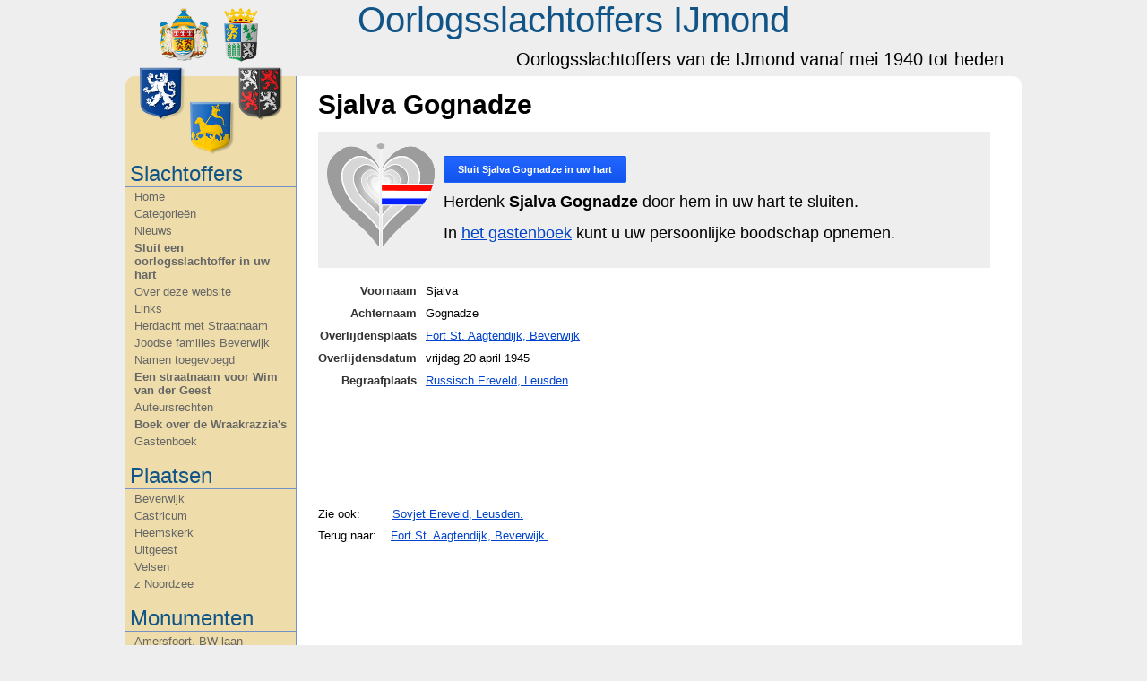

--- FILE ---
content_type: text/html; charset=utf-8
request_url: https://oorlogsslachtoffersijmond.nl/persoon/4/sjalva-gognadze
body_size: 2747
content:
<!DOCTYPE html>
<html lang="nl">
<head>
	<title>Sjalva Gognadze &bull; Oorlogsslachtoffers IJmond</title>

	<meta http-equiv="Content-Type" content="text/html; charset=utf-8" />
	<meta name="description" content="" />
	<meta name="keywords" content="" />
	<meta name="robots" content="index, follow" />

	<meta property="og:title" content="Sjalva Gognadze &bull; Oorlogsslachtoffers IJmond"/>
	<meta property="og:site_name" content="Oorlogsslachtoffers IJmond"/>
	<meta property="og:description" content=""/>

	<base href="//oorlogsslachtoffersijmond.nl/"/>

	<link rel="stylesheet" type="text/css" href="stylesheet.css?v=1" />
<!--[if lte IE 7]>
	<link rel="stylesheet" type="text/css" href="stylesheet-ie.css" />
<![endif]-->
	<link rel="stylesheet" type="text/css" href="jquery.twitter.css" media="screen" />
	<link rel="stylesheet" type="text/css" href="fancybox/jquery.fancybox-1.3.3.css" media="screen" />

	
		<link rel="canonical" href="http://oorlogsslachtoffersijmond.nl/persoon/4/sjalva-gognadze"/>
	<meta property="og:url" content="http://oorlogsslachtoffersijmond.nl/persoon/4/sjalva-gognadze"/>
		
	<link rel="index" href="//oorlogsslachtoffersijmond.nl/"/>
				
	<script type="text/javascript" src="jquery-1.4.2.min.js"></script>
	<script type="text/javascript" src="jquery-ui-personalized-1.5.3.min.js"></script>
	<script type="text/javascript" src="fancybox/jquery.mousewheel-3.0.4.pack.js"></script>
	<script type="text/javascript" src="fancybox/jquery.fancybox-1.3.3.pack.js"></script>
	
	<script type="text/javascript">
	<!--
		$(function () {
			$(".fancybox").fancybox({
				autoDimensions: false,
				changeSpeed: 50,
				changeFade: 100
			});
		});
	-->
	</script>

	
</head>
<body>
<div id="all">
	<div id="page">
		<div id="header">
			

<h1><a href=".">Oorlogsslachtoffers IJmond</a></h1>
<h2>Oorlogsslachtoffers van de IJmond vanaf mei 1940 tot heden</h2>

		</div>

		<div id="content">
			<div id="sidebar">
				
<a href="." id="wapen"><img src="images/ijmond_wapens.png" alt="Oorlogsslachtoffers IJmond"/></a>

<ul>
	<li class="head">Slachtoffers</li>
	<li><a href=".">Home</a></li>
	<li><a href="slachtoffers">Categorie&euml;n</a></li>
	<li><a href="nieuws">Nieuws</a></li>
    	<li class="important"><a href="sluit-een-oorlogsslachtoffer-in-uw-hart">Sluit een oorlogsslachtoffer in uw hart</a></li>
	<li class=""><a href="over-deze-website">Over deze website</a></li>
	<li class=""><a href="links">Links</a></li>
	<li class=""><a href="herdacht-met-straatnaam">Herdacht met Straatnaam</a></li>
	<li class=""><a href="joodse-families-beverwijk">Joodse families Beverwijk</a></li>
	<li class=""><a href="namen-toegevoegd">Namen toegevoegd</a></li>
	<li class="important"><a href="een-straatnaam-voor-wim-van-der-geest">Een straatnaam voor Wim van der Geest</a></li>
	<li class=""><a href="auteursrechten">Auteursrechten </a></li>
	<li class="important"><a href="boek-over-de-wraakrazzias">Boek over de Wraakrazzia&#039;s</a></li>
	<li><a href="gastenboek">Gastenboek</a></li>

	<li class="head">Plaatsen</li>
    	<li class=""><a href="categorie/21/beverwijk">Beverwijk</a></li>
	<li class=""><a href="categorie/41/castricum">Castricum</a></li>
	<li class=""><a href="categorie/23/heemskerk">Heemskerk</a></li>
	<li class=""><a href="categorie/24/uitgeest">Uitgeest</a></li>
	<li class=""><a href="categorie/22/velsen">Velsen</a></li>
	<li class=""><a href="categorie/87/z-noordzee">z   Noordzee</a></li>

	<li class="head">Monumenten</li>
    	<li class=""><a href="categorie/33/amersfoort-bw-laan">Amersfoort, BW-laan</a></li>
	<li class=""><a href="categorie/80/amsterdam-rozenoord">Amsterdam Rozenoord</a></li>
	<li class=""><a href="categorie/34/amsterdam-weteringpltsn">Amsterdam Weteringpltsn</a></li>
	<li class=""><a href="categorie/1/beverwijk-fort-st-aagtendijk">Beverwijk Fort St. Aagtendijk</a></li>
	<li class=""><a href="categorie/65/beverwijk-indie-monument">Beverwijk Indië-monument.</a></li>
	<li class=""><a href="categorie/75/beverwijk-joods-namenmonument-duinrust">Beverwijk Joods namenmonument Duinrust</a></li>
	<li class=""><a href="categorie/30/beverwijk-joodsgedenkteken">Beverwijk Joodsgedenkteken</a></li>
	<li class=""><a href="categorie/88/beverwijk-kibboets-1935-38">Beverwijk Kibboets 1935-'38</a></li>
	<li class=""><a href="categorie/57/beverwijk-kibboets-1939-42">Beverwijk Kibboets 1939-'42</a></li>
	<li class=""><a href="categorie/29/beverwijk-kweekschool">Beverwijk Kweekschool</a></li>
	<li class=""><a href="categorie/10/beverwijk-razzia-16-4-44">Beverwijk Razzia 16-4-'44.</a></li>
	<li class=""><a href="categorie/69/castricum-joodsmonument">Castricum Joodsmonument</a></li>
	<li class=""><a href="categorie/70/castricum-lancaster-1943">Castricum Lancaster 1943</a></li>
	<li class=""><a href="categorie/46/castricum-limmervoort">Castricum Limmervoort</a></li>
	<li class=""><a href="categorie/54/castricum-pancratiuskerk">Castricum Pancratiuskerk</a></li>
	<li class=""><a href="categorie/28/engelandvaarders">Engelandvaarders</a></li>
	<li class=""><a href="categorie/85/geallieerden-militairen">Geallieerden, Militairen</a></li>
	<li class=""><a href="categorie/32/geallieerden-vliegeniers">Geallieerden, Vliegeniers</a></li>
	<li class=""><a href="categorie/53/heemskerk-dorpskerk">Heemskerk Dorpskerk</a></li>
	<li class=""><a href="categorie/73/ijmond-razzias-najaar-1944">IJmond Razzia's najaar 1944</a></li>
	<li class=""><a href="categorie/50/ijmond-stolperstenen">IJmond Stolperstenen</a></li>
	<li class=""><a href="categorie/83/uitgeest-indiegangers">Uitgeest Indiëgangers</a></li>
	<li class=""><a href="categorie/84/uitgeest-joodse-families">Uitgeest Joodse families</a></li>
	<li class=""><a href="categorie/59/uitgeest-kooghuis">Uitgeest Kooghuis</a></li>
	<li class=""><a href="categorie/60/uitgeest-raadhuis">Uitgeest Raadhuis</a></li>
	<li class=""><a href="categorie/72/velsen-distributiedienst">Velsen Distributiedienst</a></li>
	<li class=""><a href="categorie/66/velsen-indie-monument">Velsen Indië-monument.</a></li>
	<li class=""><a href="categorie/71/velsen-joods-huize-dina">Velsen Joods Huize Dina</a></li>
	<li class=""><a href="categorie/74/velsen-joodse-gemeenschap">Velsen Joodse gemeenschap</a></li>
	<li class=""><a href="categorie/86/velsen-plein-1945">Velsen Plein 1945</a></li>
	<li class=""><a href="categorie/82/velsen-sneevlietmonument">Velsen Sneevlietmonument</a></li>
	<li class=""><a href="categorie/79/velsen-visserijmonument">Velsen Visserijmonument</a></li>
	<li class=""><a href="categorie/52/velsen-noord-crown-vgelder">Velsen-Noord Crown vGelder</a></li>
	<li class=""><a href="categorie/2/velsen-noord-hoogovens">Velsen-Noord Hoogovens</a></li>
	<li class=""><a href="categorie/43/velsen-noord-pen-centrale">Velsen-Noord PEN-centrale</a></li>
	<li class=""><a href="categorie/62/velsen-noord-plaatwellerij">Velsen-Noord Plaatwellerij</a></li>
	<li class=""><a href="categorie/37/wijk-aan-zee-zwaanstraat">Wijk aan Zee Zwaanstraat</a></li>

	<li class="head">Zoeken</li>
	<li>
		<form action="zoeken" method="get">
			<input type="text" name="search" size="15" value="">
			<button type="submit"><img src="images/search_white.png" alt="Zoek"></button>
		</form>
	</li>
</ul>
			</div>

			<div id="content-right">
								
<h1>Sjalva Gognadze</h1>

<div class="memorial">
    <div class="heart"><img src="images/herdenken_120.png" alt="hart"></div>
    <p class="large">
				<form action="memorial_add_do.php" method="POST">
			<input type="hidden" name="id" value="4">
			<input type="hidden" name="csrf_token" value="12da82485f40d913df345aa150ed4d1e7eea690432611a7bde15d84e79945b11">
			<button type="submit">Sluit <strong>Sjalva Gognadze</strong> in uw hart</button>
		</form>
	    </p>
    <p class="large">
				Herdenk <strong>Sjalva Gognadze</strong> door hem in uw hart te sluiten.
		    </p>
    <p class="large">In <a href="/gastenboek">het gastenboek</a> kunt u uw persoonlijke boodschap opnemen.</p>
</div>


<table class="input">
	<tr>
		<th>Voornaam</th>
		<td>Sjalva</td>
	</tr>
		<tr>
		<th>Achternaam</th>
		<td>Gognadze</td>
	</tr>
					<tr>
		<th>Overlijdensplaats</th>
		<td>
						<a href="http://maps.google.nl?q=Fort+aan+de+Sint-Aagtendijk%2C+Vuurlinie%2C+Beverwijk">Fort St. Aagtendijk, Beverwijk</a>
					</td>
	</tr>
			<tr>
		<th>Overlijdensdatum</th>
		<td>vrijdag 20 april 1945</td>
	</tr>
			<tr>
		<th>Begraafplaats</th>
		<td>
						<a href="http://maps.google.nl?q=Dodeweg+Oost%2C+Leusden">Russisch Ereveld, Leusden</a>
					</td>
	</tr>
	</table>

<div class="text">
<p>&nbsp;</p>
<p>&nbsp;</p>
<p>&nbsp;</p>
<p>&nbsp;</p>
<p>&nbsp;</p>
<p>Zie ook: &nbsp;&nbsp;&nbsp;&nbsp;&nbsp;&nbsp;&nbsp; <a href="https://sovjet-ereveld.nl/">Sovjet Ereveld, Leusden.</a></p>
<p>Terug naar: &nbsp;&nbsp; <a href="/categorie/1/beverwijk-fort-st-aagtendijk">Fort St. Aagtendijk, Beverwijk.</a></p></div>
			</div>

			<div class="clearfix"></div>
		</div>

		<div id="footer">
			